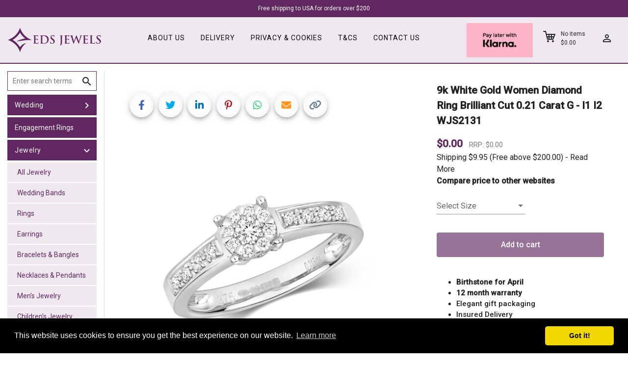

--- FILE ---
content_type: text/html
request_url: https://edsjewels.com/us/product/29909/4/9k-White-Gold-Women-Diamond-Ring-Brilliant-Cut-0.21-Carat-G
body_size: 2124
content:
<!doctype html>
<html lang="en-US">
<head>
  <meta charset="utf-8">
  <title>EDS Jewels</title>
  <base href="/us/">  <meta name="viewport" content="width=device-width, initial-scale=1">

  <meta name="description" content="Massive range at low prices. Free delivery">
  <meta property="og:title" content="Click image to view item">
  <meta property="og:type" content="website">
  <meta property="og:image" content="https://images.edsjewels.com/WebImages/logo1200x630.png">
  <meta property="og:url" content="https://edsjewels.com/us/home">
  <meta name="twitter:card" content="summary_large_image">
  <meta property="og:description" content="Massive range at low prices. Free delivery">


  <link rel="icon" type="image/x-icon" href="assets/favicon.png">
  <link href="https://fonts.googleapis.com/css?family=Roboto:300,400,500" rel="stylesheet">
  <link href="https://fonts.googleapis.com/icon?family=Material+Icons" rel="stylesheet">

  <script type="text/javascript" src="//script.crazyegg.com/pages/scripts/0125/0198.js" async="async" ></script>

  <!-- Global site tag (gtag.js) - Google Ads: 810739796 -->
  <script async src="https://www.googletagmanager.com/gtag/js?id=AW-810739796"></script>
  <!-- Google tag (gtag.js) - Analytics (US) -->
  <script async src="https://www.googletagmanager.com/gtag/js?id=G-WHT2WDPH6B"></script>
  <script>
    window.dataLayer = window.dataLayer || [];
    function gtag(){dataLayer.push(arguments);}
    gtag('js', new Date());

  </script>

  <script async src="https://eu-library.klarnaservices.com/lib.js"
  data-client-id="90292fdf-e1f2-5fc8-83d7-54acdd6a90ea"></script>

<link rel="stylesheet" href="styles.2ff677c121115536ffc9.css"></head>
<body>
  <app-root></app-root>
<script src="runtime-es2015.727f8313ae80c7d2e83b.js" type="module"></script><script src="runtime-es5.727f8313ae80c7d2e83b.js" nomodule defer></script><script src="polyfills-es5.11e9dec4858601c4b3d1.js" nomodule defer></script><script src="polyfills-es2015.ec63accd97c68045f150.js" type="module"></script><script src="scripts.1064ca3406a50daf3ddc.js" defer></script><script src="main-es2015.ba44462be10bbe807555.js" type="module"></script><script src="main-es5.ba44462be10bbe807555.js" nomodule defer></script></body>
</html>
